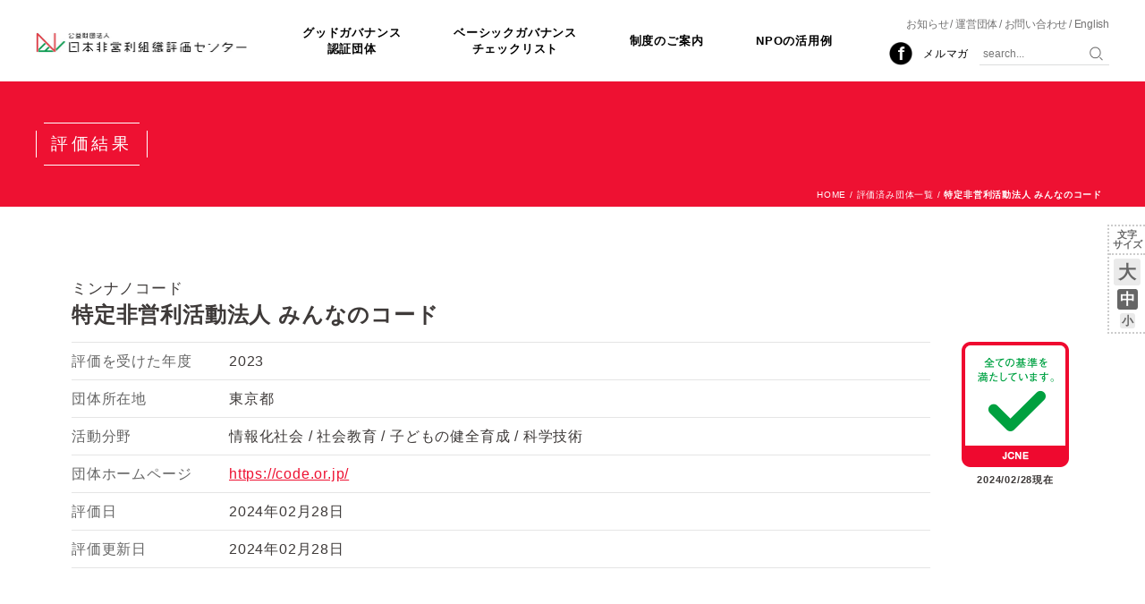

--- FILE ---
content_type: text/html; charset=UTF-8
request_url: https://jcne.or.jp/org/n2020e0244/
body_size: 12489
content:
<!DOCTYPE HTML>
<html lang="ja">
<head>
    <meta charset="UTF-8">
    
        	<style>img:is([sizes="auto" i], [sizes^="auto," i]) { contain-intrinsic-size: 3000px 1500px }</style>
	
		<!-- All in One SEO 4.9.0 - aioseo.com -->
		<title>みんなのコード | 公益財団法人日本非営利組織評価センター（JCNE）</title>
	<meta name="robots" content="max-image-preview:large" />
	<link rel="canonical" href="https://jcne.or.jp/org/n2020e0244/" />
	<meta name="generator" content="All in One SEO (AIOSEO) 4.9.0" />
		<meta property="og:locale" content="ja_JP" />
		<meta property="og:site_name" content="公益財団法人日本非営利組織評価センター（JCNE）" />
		<meta property="og:type" content="article" />
		<meta property="og:title" content="みんなのコード | 公益財団法人日本非営利組織評価センター（JCNE）" />
		<meta property="og:url" content="https://jcne.or.jp/org/n2020e0244/" />
		<meta property="og:image" content="https://jcne.or.jp/wp-content/uploads/2024/03/854.png" />
		<meta property="og:image:secure_url" content="https://jcne.or.jp/wp-content/uploads/2024/03/854.png" />
		<meta property="og:image:width" content="1024" />
		<meta property="og:image:height" content="276" />
		<meta property="article:published_time" content="2024-03-08T00:59:46+00:00" />
		<meta property="article:modified_time" content="2024-03-08T01:04:51+00:00" />
		<meta name="twitter:card" content="summary" />
		<meta name="twitter:title" content="みんなのコード | 公益財団法人日本非営利組織評価センター（JCNE）" />
		<meta name="twitter:image" content="https://jcne.or.jp/wp-content/uploads/2024/03/854.png" />
		<script type="application/ld+json" class="aioseo-schema">
			{"@context":"https:\/\/schema.org","@graph":[{"@type":"BreadcrumbList","@id":"https:\/\/jcne.or.jp\/org\/n2020e0244\/#breadcrumblist","itemListElement":[{"@type":"ListItem","@id":"https:\/\/jcne.or.jp#listItem","position":1,"name":"\u30db\u30fc\u30e0","item":"https:\/\/jcne.or.jp","nextItem":{"@type":"ListItem","@id":"https:\/\/jcne.or.jp\/org\/#listItem","name":"\u30d9\u30fc\u30b7\u30c3\u30af\u30ac\u30d0\u30ca\u30f3\u30b9\u30c1\u30a7\u30c3\u30af\u30ea\u30b9\u30c8"}},{"@type":"ListItem","@id":"https:\/\/jcne.or.jp\/org\/#listItem","position":2,"name":"\u30d9\u30fc\u30b7\u30c3\u30af\u30ac\u30d0\u30ca\u30f3\u30b9\u30c1\u30a7\u30c3\u30af\u30ea\u30b9\u30c8","item":"https:\/\/jcne.or.jp\/org\/","nextItem":{"@type":"ListItem","@id":"https:\/\/jcne.or.jp\/area\/tokyo\/#listItem","name":"\u6771\u4eac\u90fd"},"previousItem":{"@type":"ListItem","@id":"https:\/\/jcne.or.jp#listItem","name":"\u30db\u30fc\u30e0"}},{"@type":"ListItem","@id":"https:\/\/jcne.or.jp\/area\/tokyo\/#listItem","position":3,"name":"\u6771\u4eac\u90fd","item":"https:\/\/jcne.or.jp\/area\/tokyo\/","nextItem":{"@type":"ListItem","@id":"https:\/\/jcne.or.jp\/org\/n2020e0244\/#listItem","name":"\u307f\u3093\u306a\u306e\u30b3\u30fc\u30c9"},"previousItem":{"@type":"ListItem","@id":"https:\/\/jcne.or.jp\/org\/#listItem","name":"\u30d9\u30fc\u30b7\u30c3\u30af\u30ac\u30d0\u30ca\u30f3\u30b9\u30c1\u30a7\u30c3\u30af\u30ea\u30b9\u30c8"}},{"@type":"ListItem","@id":"https:\/\/jcne.or.jp\/org\/n2020e0244\/#listItem","position":4,"name":"\u307f\u3093\u306a\u306e\u30b3\u30fc\u30c9","previousItem":{"@type":"ListItem","@id":"https:\/\/jcne.or.jp\/area\/tokyo\/#listItem","name":"\u6771\u4eac\u90fd"}}]},{"@type":"Organization","@id":"https:\/\/jcne.or.jp\/#organization","name":"\u516c\u76ca\u8ca1\u56e3\u6cd5\u4eba\u65e5\u672c\u975e\u55b6\u5229\u7d44\u7e54\u8a55\u4fa1\u30bb\u30f3\u30bf\u30fc\uff08JCNE\uff09","url":"https:\/\/jcne.or.jp\/"},{"@type":"WebPage","@id":"https:\/\/jcne.or.jp\/org\/n2020e0244\/#webpage","url":"https:\/\/jcne.or.jp\/org\/n2020e0244\/","name":"\u307f\u3093\u306a\u306e\u30b3\u30fc\u30c9 | \u516c\u76ca\u8ca1\u56e3\u6cd5\u4eba\u65e5\u672c\u975e\u55b6\u5229\u7d44\u7e54\u8a55\u4fa1\u30bb\u30f3\u30bf\u30fc\uff08JCNE\uff09","inLanguage":"ja","isPartOf":{"@id":"https:\/\/jcne.or.jp\/#website"},"breadcrumb":{"@id":"https:\/\/jcne.or.jp\/org\/n2020e0244\/#breadcrumblist"},"image":{"@type":"ImageObject","url":"https:\/\/jcne.or.jp\/wp-content\/uploads\/2024\/03\/854.png","@id":"https:\/\/jcne.or.jp\/org\/n2020e0244\/#mainImage","width":1024,"height":276},"primaryImageOfPage":{"@id":"https:\/\/jcne.or.jp\/org\/n2020e0244\/#mainImage"},"datePublished":"2024-03-08T09:59:46+09:00","dateModified":"2024-03-08T10:04:51+09:00"},{"@type":"WebSite","@id":"https:\/\/jcne.or.jp\/#website","url":"https:\/\/jcne.or.jp\/","name":"\u516c\u76ca\u8ca1\u56e3\u6cd5\u4eba\u65e5\u672c\u975e\u55b6\u5229\u7d44\u7e54\u8a55\u4fa1\u30bb\u30f3\u30bf\u30fc\uff08JCNE\uff09","inLanguage":"ja","publisher":{"@id":"https:\/\/jcne.or.jp\/#organization"}}]}
		</script>
		<!-- All in One SEO -->

<link rel='stylesheet' id='wp-block-library-css' href='https://jcne.or.jp/wp-includes/css/dist/block-library/style.min.css?ver=6.8.3' type='text/css' media='all' />
<style id='classic-theme-styles-inline-css' type='text/css'>
/*! This file is auto-generated */
.wp-block-button__link{color:#fff;background-color:#32373c;border-radius:9999px;box-shadow:none;text-decoration:none;padding:calc(.667em + 2px) calc(1.333em + 2px);font-size:1.125em}.wp-block-file__button{background:#32373c;color:#fff;text-decoration:none}
</style>
<link rel='stylesheet' id='aioseo/css/src/vue/standalone/blocks/table-of-contents/global.scss-css' href='https://jcne.or.jp/wp-content/plugins/all-in-one-seo-pack/dist/Lite/assets/css/table-of-contents/global.e90f6d47.css?ver=4.9.0' type='text/css' media='all' />
<style id='global-styles-inline-css' type='text/css'>
:root{--wp--preset--aspect-ratio--square: 1;--wp--preset--aspect-ratio--4-3: 4/3;--wp--preset--aspect-ratio--3-4: 3/4;--wp--preset--aspect-ratio--3-2: 3/2;--wp--preset--aspect-ratio--2-3: 2/3;--wp--preset--aspect-ratio--16-9: 16/9;--wp--preset--aspect-ratio--9-16: 9/16;--wp--preset--color--black: #000000;--wp--preset--color--cyan-bluish-gray: #abb8c3;--wp--preset--color--white: #ffffff;--wp--preset--color--pale-pink: #f78da7;--wp--preset--color--vivid-red: #cf2e2e;--wp--preset--color--luminous-vivid-orange: #ff6900;--wp--preset--color--luminous-vivid-amber: #fcb900;--wp--preset--color--light-green-cyan: #7bdcb5;--wp--preset--color--vivid-green-cyan: #00d084;--wp--preset--color--pale-cyan-blue: #8ed1fc;--wp--preset--color--vivid-cyan-blue: #0693e3;--wp--preset--color--vivid-purple: #9b51e0;--wp--preset--gradient--vivid-cyan-blue-to-vivid-purple: linear-gradient(135deg,rgba(6,147,227,1) 0%,rgb(155,81,224) 100%);--wp--preset--gradient--light-green-cyan-to-vivid-green-cyan: linear-gradient(135deg,rgb(122,220,180) 0%,rgb(0,208,130) 100%);--wp--preset--gradient--luminous-vivid-amber-to-luminous-vivid-orange: linear-gradient(135deg,rgba(252,185,0,1) 0%,rgba(255,105,0,1) 100%);--wp--preset--gradient--luminous-vivid-orange-to-vivid-red: linear-gradient(135deg,rgba(255,105,0,1) 0%,rgb(207,46,46) 100%);--wp--preset--gradient--very-light-gray-to-cyan-bluish-gray: linear-gradient(135deg,rgb(238,238,238) 0%,rgb(169,184,195) 100%);--wp--preset--gradient--cool-to-warm-spectrum: linear-gradient(135deg,rgb(74,234,220) 0%,rgb(151,120,209) 20%,rgb(207,42,186) 40%,rgb(238,44,130) 60%,rgb(251,105,98) 80%,rgb(254,248,76) 100%);--wp--preset--gradient--blush-light-purple: linear-gradient(135deg,rgb(255,206,236) 0%,rgb(152,150,240) 100%);--wp--preset--gradient--blush-bordeaux: linear-gradient(135deg,rgb(254,205,165) 0%,rgb(254,45,45) 50%,rgb(107,0,62) 100%);--wp--preset--gradient--luminous-dusk: linear-gradient(135deg,rgb(255,203,112) 0%,rgb(199,81,192) 50%,rgb(65,88,208) 100%);--wp--preset--gradient--pale-ocean: linear-gradient(135deg,rgb(255,245,203) 0%,rgb(182,227,212) 50%,rgb(51,167,181) 100%);--wp--preset--gradient--electric-grass: linear-gradient(135deg,rgb(202,248,128) 0%,rgb(113,206,126) 100%);--wp--preset--gradient--midnight: linear-gradient(135deg,rgb(2,3,129) 0%,rgb(40,116,252) 100%);--wp--preset--font-size--small: 13px;--wp--preset--font-size--medium: 20px;--wp--preset--font-size--large: 36px;--wp--preset--font-size--x-large: 42px;--wp--preset--spacing--20: 0.44rem;--wp--preset--spacing--30: 0.67rem;--wp--preset--spacing--40: 1rem;--wp--preset--spacing--50: 1.5rem;--wp--preset--spacing--60: 2.25rem;--wp--preset--spacing--70: 3.38rem;--wp--preset--spacing--80: 5.06rem;--wp--preset--shadow--natural: 6px 6px 9px rgba(0, 0, 0, 0.2);--wp--preset--shadow--deep: 12px 12px 50px rgba(0, 0, 0, 0.4);--wp--preset--shadow--sharp: 6px 6px 0px rgba(0, 0, 0, 0.2);--wp--preset--shadow--outlined: 6px 6px 0px -3px rgba(255, 255, 255, 1), 6px 6px rgba(0, 0, 0, 1);--wp--preset--shadow--crisp: 6px 6px 0px rgba(0, 0, 0, 1);}:where(.is-layout-flex){gap: 0.5em;}:where(.is-layout-grid){gap: 0.5em;}body .is-layout-flex{display: flex;}.is-layout-flex{flex-wrap: wrap;align-items: center;}.is-layout-flex > :is(*, div){margin: 0;}body .is-layout-grid{display: grid;}.is-layout-grid > :is(*, div){margin: 0;}:where(.wp-block-columns.is-layout-flex){gap: 2em;}:where(.wp-block-columns.is-layout-grid){gap: 2em;}:where(.wp-block-post-template.is-layout-flex){gap: 1.25em;}:where(.wp-block-post-template.is-layout-grid){gap: 1.25em;}.has-black-color{color: var(--wp--preset--color--black) !important;}.has-cyan-bluish-gray-color{color: var(--wp--preset--color--cyan-bluish-gray) !important;}.has-white-color{color: var(--wp--preset--color--white) !important;}.has-pale-pink-color{color: var(--wp--preset--color--pale-pink) !important;}.has-vivid-red-color{color: var(--wp--preset--color--vivid-red) !important;}.has-luminous-vivid-orange-color{color: var(--wp--preset--color--luminous-vivid-orange) !important;}.has-luminous-vivid-amber-color{color: var(--wp--preset--color--luminous-vivid-amber) !important;}.has-light-green-cyan-color{color: var(--wp--preset--color--light-green-cyan) !important;}.has-vivid-green-cyan-color{color: var(--wp--preset--color--vivid-green-cyan) !important;}.has-pale-cyan-blue-color{color: var(--wp--preset--color--pale-cyan-blue) !important;}.has-vivid-cyan-blue-color{color: var(--wp--preset--color--vivid-cyan-blue) !important;}.has-vivid-purple-color{color: var(--wp--preset--color--vivid-purple) !important;}.has-black-background-color{background-color: var(--wp--preset--color--black) !important;}.has-cyan-bluish-gray-background-color{background-color: var(--wp--preset--color--cyan-bluish-gray) !important;}.has-white-background-color{background-color: var(--wp--preset--color--white) !important;}.has-pale-pink-background-color{background-color: var(--wp--preset--color--pale-pink) !important;}.has-vivid-red-background-color{background-color: var(--wp--preset--color--vivid-red) !important;}.has-luminous-vivid-orange-background-color{background-color: var(--wp--preset--color--luminous-vivid-orange) !important;}.has-luminous-vivid-amber-background-color{background-color: var(--wp--preset--color--luminous-vivid-amber) !important;}.has-light-green-cyan-background-color{background-color: var(--wp--preset--color--light-green-cyan) !important;}.has-vivid-green-cyan-background-color{background-color: var(--wp--preset--color--vivid-green-cyan) !important;}.has-pale-cyan-blue-background-color{background-color: var(--wp--preset--color--pale-cyan-blue) !important;}.has-vivid-cyan-blue-background-color{background-color: var(--wp--preset--color--vivid-cyan-blue) !important;}.has-vivid-purple-background-color{background-color: var(--wp--preset--color--vivid-purple) !important;}.has-black-border-color{border-color: var(--wp--preset--color--black) !important;}.has-cyan-bluish-gray-border-color{border-color: var(--wp--preset--color--cyan-bluish-gray) !important;}.has-white-border-color{border-color: var(--wp--preset--color--white) !important;}.has-pale-pink-border-color{border-color: var(--wp--preset--color--pale-pink) !important;}.has-vivid-red-border-color{border-color: var(--wp--preset--color--vivid-red) !important;}.has-luminous-vivid-orange-border-color{border-color: var(--wp--preset--color--luminous-vivid-orange) !important;}.has-luminous-vivid-amber-border-color{border-color: var(--wp--preset--color--luminous-vivid-amber) !important;}.has-light-green-cyan-border-color{border-color: var(--wp--preset--color--light-green-cyan) !important;}.has-vivid-green-cyan-border-color{border-color: var(--wp--preset--color--vivid-green-cyan) !important;}.has-pale-cyan-blue-border-color{border-color: var(--wp--preset--color--pale-cyan-blue) !important;}.has-vivid-cyan-blue-border-color{border-color: var(--wp--preset--color--vivid-cyan-blue) !important;}.has-vivid-purple-border-color{border-color: var(--wp--preset--color--vivid-purple) !important;}.has-vivid-cyan-blue-to-vivid-purple-gradient-background{background: var(--wp--preset--gradient--vivid-cyan-blue-to-vivid-purple) !important;}.has-light-green-cyan-to-vivid-green-cyan-gradient-background{background: var(--wp--preset--gradient--light-green-cyan-to-vivid-green-cyan) !important;}.has-luminous-vivid-amber-to-luminous-vivid-orange-gradient-background{background: var(--wp--preset--gradient--luminous-vivid-amber-to-luminous-vivid-orange) !important;}.has-luminous-vivid-orange-to-vivid-red-gradient-background{background: var(--wp--preset--gradient--luminous-vivid-orange-to-vivid-red) !important;}.has-very-light-gray-to-cyan-bluish-gray-gradient-background{background: var(--wp--preset--gradient--very-light-gray-to-cyan-bluish-gray) !important;}.has-cool-to-warm-spectrum-gradient-background{background: var(--wp--preset--gradient--cool-to-warm-spectrum) !important;}.has-blush-light-purple-gradient-background{background: var(--wp--preset--gradient--blush-light-purple) !important;}.has-blush-bordeaux-gradient-background{background: var(--wp--preset--gradient--blush-bordeaux) !important;}.has-luminous-dusk-gradient-background{background: var(--wp--preset--gradient--luminous-dusk) !important;}.has-pale-ocean-gradient-background{background: var(--wp--preset--gradient--pale-ocean) !important;}.has-electric-grass-gradient-background{background: var(--wp--preset--gradient--electric-grass) !important;}.has-midnight-gradient-background{background: var(--wp--preset--gradient--midnight) !important;}.has-small-font-size{font-size: var(--wp--preset--font-size--small) !important;}.has-medium-font-size{font-size: var(--wp--preset--font-size--medium) !important;}.has-large-font-size{font-size: var(--wp--preset--font-size--large) !important;}.has-x-large-font-size{font-size: var(--wp--preset--font-size--x-large) !important;}
:where(.wp-block-post-template.is-layout-flex){gap: 1.25em;}:where(.wp-block-post-template.is-layout-grid){gap: 1.25em;}
:where(.wp-block-columns.is-layout-flex){gap: 2em;}:where(.wp-block-columns.is-layout-grid){gap: 2em;}
:root :where(.wp-block-pullquote){font-size: 1.5em;line-height: 1.6;}
</style>
<link rel='stylesheet' id='wp-pagenavi-css' href='https://jcne.or.jp/wp-content/plugins/wp-pagenavi/pagenavi-css.css?ver=2.70' type='text/css' media='all' />
<script type="text/javascript" src="https://jcne.or.jp/wp-includes/js/jquery/jquery.min.js?ver=3.7.1" id="jquery-core-js"></script>
<script type="text/javascript" src="https://jcne.or.jp/wp-includes/js/jquery/jquery-migrate.min.js?ver=3.4.1" id="jquery-migrate-js"></script>
<style id="sccss">/* カスタム CSS をここに入力してください */.marker_lightyellow {

background: linear-gradient(transparent 70%, #ffff66 70%);

}



.marker_lightgreen {

background: linear-gradient(transparent 70%, #90EE90 70%);

}



.marker_lightskyblue {

background: linear-gradient(transparent 70%, #87CEFA 70%);

}



.marker_lightsalmon {

background: linear-gradient(transparent 70%, #FFA07A 70%);

}</style>    <meta http-equiv="X-UA-Compatible" content="IE=Edge">
    <meta name="viewport" content="initial-scale=1.0">
    <link rel="apple-touch-icon-precomposed" href="/apple-touch-icon.png">
    <link rel="stylesheet" href="https://jcne.or.jp/wp-content/themes/jcne2/style.css?1765508978">
    <!-- Global site tag (gtag.js) - Google Analytics -->
    <script async src="https://www.googletagmanager.com/gtag/js?id=G-51DJHJVCNV"></script>
    <script>
        window.dataLayer = window.dataLayer || [];
        function gtag(){dataLayer.push(arguments);}
        gtag('js', new Date());
        gtag('config', 'G-51DJHJVCNV');
    </script>
</head>

<body class="font-medium">

<div class="header">
    <div class="headerinner">
        <div class="sitelogo"><a href="https://jcne.or.jp/"><img src="https://jcne.or.jp/wp-content/themes/jcne2/_img/parts/sitelogo.png" alt="公益財団法人日本非営利組織評価センター（JCNE）"></a></div>
        <div class="sitenav">
            <p class="sitenav__button"><span class="sitenav__button-line1"></span><span class="sitenav__button-line2"></span><span class="sitenav__button-line3"></span></p>
            <div class="sitenav__body">
                <div class="gnav">
                                        <ul class="gnav__list">
                        <li><a href="https://jcne.or.jp/gg/">グッドガバナンス<br class="u-mq-up-md-only">認証団体</a></li>
                        <li><a href="https://jcne.or.jp/org/">ベーシックガバナンス<br class="u-mq-up-md-only">チェックリスト</a></li>
                        <li><a href="https://jcne.or.jp/evaluation/significance/">制度のご案内</a></li>
                        <li><a href="https://jcne.or.jp/for_npo/merit/">NPOの活用例</a></li>
                    <!-- /.gnav__list --></ul>
                <!-- /.gnav --></div>
                <div class="subnav">
                    <ul class="subnav__list">
                        <li><a href="https://jcne.or.jp/news/">お知らせ</a></li>
                        <li><a href="https://jcne.or.jp/about/jcne/">運営団体</a></li>
                        <li><a href="https://jcne.or.jp/contact/">お問い合わせ</a></li>
                        <li><a href="https://jcne.or.jp/english-about-us/">English</a></li>
                    <!-- /.subnav__list --></ul>
                <!-- /.subnav --></div>
                <div class="utilnav">
                    <ul class="utilnav__list">
                        <li class="utilnav_item--facebook"><a href="https://www.facebook.com/npoeval/" target="_blank">Facebook</a></li>
                        <li class="utilnav_item"><a href="https://jcne.or.jp/melmaga/">メルマガ</a></li>
                        <li class="headersearch__wrap utilnav_item--search">
                            <div class="headersearch">
                                <form action="https://jcne.or.jp/" method="get">
                                    <p class="headersearch__input"><input type="text" name="s" placeholder="search..."></p>
                                    <p class="headersearch__submit"><input type="submit" value="検索"></p>
                                </form>
                            <!-- /.headersearch --></div>
                        </li>
                    <!-- /.utilnav__list --></ul>
                <!-- /.utilnav --></div>
            <!-- /.sitenav__body --></div>
        <!-- /.sitenav --></div>
    <!-- /.headerinner --></div>
<!-- /.header --></div>
<div class="header_spacer"></div>
<div class="fontnav">
    <p class="fontnav__label">文字<br>サイズ</p>
    <ul class="fontnav__list">
        <li class="fontnav__button--large"><a href="#" class="js-fontsizechange" data-fontsize="large">大</a></li>
        <li class="fontnav__button--medium"><a href="#" class="js-fontsizechange" data-fontsize="medium">中</a></li>
        <li class="fontnav__button--small"><a href="#" class="js-fontsizechange" data-fontsize="small">小</a></li>
    <!-- /.fontnav__list --></ul>
<!-- /.fontnav --></div>


<div class="pageflame">
    <div class="pageflame__header">
        <div class="pageflame__headerinner">
            <h1 class="pageflame__title"><span class="pageflame__titleinner">評価結果</span></h1>
        <!-- /.pageflame__headerinner --></div>
    <!-- /.pageflame__header --></div>
    <div class="column column--one pageflame__body">
        <div class="column__body">
            <p class="topicpath"><a href="https://jcne.or.jp/">HOME</a> / <a href="https://jcne.or.jp/org/">評価済み団体一覧</a> / <strong>特定非営利活動法人 みんなのコード</strong></p>
            <div class="content">
                <div class="org">
                    <div class="org__header">
                        <h1 class="org__namegroup">
                            <p class="org__kana">ミンナノコード</p>
                            <p class="org__name">特定非営利活動法人 みんなのコード</p>
                        <!-- /.org__namegroup --></h1>
                    </div>
                    <div class="org__info-wrap">
                        <div class="org__standardmark">
                            <ul class="orgmark">
                                <li class="orgmark__item">
                                    <p class="orgmark__image"><img src="https://jcne.or.jp/wp-content/themes/jcne2/_img/parts/standardmark.png" alt="全ての基準を満たしています。"></p>
                                    <p class="orgmark__date">2024/02/28現在</p>
                                </li>
                            </ul>
                        <!-- /.org__standardmark --></div>
                        <dl class="org__info">
                            <dt>評価を受けた年度</dt>
                            <dd>2023</dd>
                            <dt>団体所在地</dt>
                            <dd>東京都</dd>
                            <dt>活動分野</dt>
                            <dd>
                                <ul class="org__categories">
<li>情報化社会</li>
<li>社会教育</li>
<li>子どもの健全育成</li>
<li>科学技術</li>
                                </ul>
                            </dd>
                            <dt>団体ホームページ</dt>
                            <dd><a href="https://code.or.jp/" target="_blank">https://code.or.jp/</a></dd>
                            <dt>評価日</dt>
                            <dd>2024年02月28日</dd>
                            <dt>評価更新日</dt>
                            <dd>2024年02月28日</dd>
                        <!-- /.org__info --></dl>
                    <!-- /.org__info-wrap --></div>
                    <div class="orgcomment org__comment">
                        <h1 class="orgcomment__name">特定非営利活動法人 みんなのコード</h1>
                        <p class="orgcomment__figure"><img width="1024" height="276" src="https://jcne.or.jp/wp-content/uploads/2024/03/854.png" class="attachment-full size-full wp-post-image" alt="" decoding="async" fetchpriority="high" srcset="https://jcne.or.jp/wp-content/uploads/2024/03/854.png 1024w, https://jcne.or.jp/wp-content/uploads/2024/03/854-300x81.png 300w, https://jcne.or.jp/wp-content/uploads/2024/03/854-768x207.png 768w" sizes="(max-width: 1024px) 100vw, 1024px" /></p>
                        <div class="orgcomment__body">みんなのコードは、「誰もがテクノロジーを創造的に楽しむ国にする」をビジョンに掲げ、公教育におけるテクノロジー教育拡充に向けた政策提言や学術機関と連携した実証研究、授業用プログラミング教材の開発・無償提供、プログラミング教育を担う先生方向けの各種研修の企画・開催、子どもたちが自由にテクノロジーに触れられる第三の居場所「みんなのクリエイティブハブ」の運営など、幅広い取り組みを行っています。<p>【運営状況・改善への取り組み】<br>団体運営に関して、情報公開及び整備に取り組みます。</p></div>
                    <!-- /.org__comment --></div>

                    <h2 class="evaluation_standard_heading"><span>ベーシックガバナンスチェック</span></h2>
                    <div class="evaluation">
                        <div class="evaluation__header">
                            <div class="evaluation__label">
                                <h2 class="x-label-h2">
                                    第三者組織評価
                                    <span class="x-label-h2__sub">JCNEが第三者機関として行う提出書類に基づいた評価</span>
                                </h2>
                            </div>
                            <div class="explanatory">
                                <p class="explanatory__label">凡例</p>
                                <p class="explanatory__item"><img src="https://jcne.or.jp/wp-content/themes/jcne2/_img/parts/ico_cleared.png" alt="チェックあり"> … 基準を満たしています。</p>
                                <p class="explanatory__item"><img src="https://jcne.or.jp/wp-content/themes/jcne2/_img/parts/ico_notcleared.png" alt="チェックなし"> … 基準を満たしていません。</p>
                                <p class="explanatory__item"><img src="https://jcne.or.jp/wp-content/themes/jcne2/_img/parts/ico_none.png" alt="対象外"> … 該当しません。</p>
                            <!-- /.explanatory --></div>
                        <!-- /.evaluation__header --></div>
                        <ul class="evaluation__list">
                            <li class="evalcat--double">
                                <h2 class="evalcat__label"><span class="evalcat__label-sub">ガバナンス</span></h2>
                                <ul class="evalcat__list--half">
<li class="evalitem evalcat__item"><div class="evalitem__body"><p class="evalitem__description"><span class="evalitem__num">1.</span>法令または定款に則り、代表者および役員（理事3人以上、監事1人以上）を選任している。</p></div><p class="evalitem__eval"><img src="https://jcne.or.jp/wp-content/themes/jcne2/_img/parts/ico_cleared.png" alt="基準を満たしています。"></p></li><li class="evalitem evalcat__item"><div class="evalitem__body"><p class="evalitem__description"><span class="evalitem__num">2.</span>1事業年度に2回以上、法令または定款に則り、理事会を招集し、実際に開催している。</p></div><p class="evalitem__eval"><img src="https://jcne.or.jp/wp-content/themes/jcne2/_img/parts/ico_cleared.png" alt="基準を満たしています。"></p></li><li class="evalitem evalcat__item"><div class="evalitem__body"><p class="evalitem__description"><span class="evalitem__num">3.</span>法令または定款に則り、理事会の議事録を作成している。</p></div><p class="evalitem__eval"><img src="https://jcne.or.jp/wp-content/themes/jcne2/_img/parts/ico_cleared.png" alt="基準を満たしています。"></p></li><li class="evalitem evalcat__item"><div class="evalitem__body"><p class="evalitem__description"><span class="evalitem__num">4.</span>法令または定款に則り、理事会で、事業計画・予算・事業報告・決算を審議している。</p></div><p class="evalitem__eval"><img src="https://jcne.or.jp/wp-content/themes/jcne2/_img/parts/ico_cleared.png" alt="基準を満たしています。"></p></li><li class="evalitem evalcat__item"><div class="evalitem__body"><p class="evalitem__description"><span class="evalitem__num">5.</span>法令または定款に則り、定時社員総会／定時評議員会を招集し、実際に開催している。</p></div><p class="evalitem__eval"><img src="https://jcne.or.jp/wp-content/themes/jcne2/_img/parts/ico_cleared.png" alt="基準を満たしています。"></p></li>                                </ul>
                                <ul class="evalcat__list--half">
<li class="evalitem evalcat__item"><div class="evalitem__body"><p class="evalitem__description"><span class="evalitem__num">6.</span>法令または定款に則り、社員総会／評議員会の議事録を作成している。</p></div><p class="evalitem__eval"><img src="https://jcne.or.jp/wp-content/themes/jcne2/_img/parts/ico_cleared.png" alt="基準を満たしています。"></p></li><li class="evalitem evalcat__item"><div class="evalitem__body"><p class="evalitem__description"><span class="evalitem__num">7.</span>法令または定款に則り、社員総会／評議員会で、事業計画・予算・事業報告・決算を審議または報告している。</p></div><p class="evalitem__eval"><img src="https://jcne.or.jp/wp-content/themes/jcne2/_img/parts/ico_cleared.png" alt="基準を満たしています。"></p></li><li class="evalitem evalcat__item"><div class="evalitem__body"><p class="evalitem__description"><span class="evalitem__num">8.</span>役員報酬を支給している場合は、法令、定款または規程に則り、役員報酬の支給を決定するとともに、支払った報酬額（総額）を経費計上し、決算書類に記載している。</p></div><p class="evalitem__eval"><img src="https://jcne.or.jp/wp-content/themes/jcne2/_img/parts/ico_cleared.png" alt="基準を満たしています。"></p></li><li class="evalitem evalcat__item"><div class="evalitem__body"><p class="evalitem__description"><span class="evalitem__num">9.</span>監事監査を実施し、監査報告書を作成している。</p></div><p class="evalitem__eval"><img src="https://jcne.or.jp/wp-content/themes/jcne2/_img/parts/ico_cleared.png" alt="基準を満たしています。"></p></li><li class="evalitem evalcat__item"><div class="evalitem__body"><p class="evalitem__description"><span class="evalitem__num">10.</span>直近の登記事項を登記している。</p></div><p class="evalitem__eval"><img src="https://jcne.or.jp/wp-content/themes/jcne2/_img/parts/ico_cleared.png" alt="基準を満たしています。"></p></li>                                </ul>
                            <!-- /.evalcat --></li>
                            <li class="evalcat">
                                <h2 class="evalcat__label"><span class="evalcat__label-sub">情報公開</span></h2>
                                <ul class="evalcat__list">
<li class="evalitem evalcat__item"><div class="evalitem__body"><p class="evalitem__description"><span class="evalitem__num">11.</span>事務所に備え置くべき書類を整備し、定款・役員名簿・事業計画書・事業報告書・決算書類を組織のホームページまたは情報公開サイトで公開している。</p></div><p class="evalitem__eval"><img src="https://jcne.or.jp/wp-content/themes/jcne2/_img/parts/ico_cleared.png" alt="基準を満たしています。"></p></li>                                </ul>
                            <!-- /.evalcat --></li>
                        <!-- /.evaluation__list --></ul>
                    <!-- /.evaluation --></div>

                    <div class="evaluation">
                        <div class="evaluation__header">
                            <div class="evaluation__label">
                                <h2 class="x-label-h2--grey">
                                    セルフチェック
                                    <span class="x-label-h2__sub">団体の自己評価</span>
                                </h2>
                            </div>
                            <div class="explanatory">
                                <p class="explanatory__label">凡例</p>
                                <p class="explanatory__item"><img src="https://jcne.or.jp/wp-content/themes/jcne2/_img/parts/ico_cleared_self.png" alt="チェックあり"> … 基準を満たしています。</p>
                                <p class="explanatory__item"><img src="https://jcne.or.jp/wp-content/themes/jcne2/_img/parts/ico_notcleared.png" alt="チェックなし"> … 基準を満たしていません。</p>
                                <p class="explanatory__item"><img src="https://jcne.or.jp/wp-content/themes/jcne2/_img/parts/ico_none.png" alt="対象外"> … 該当しません。</p>
                            <!-- /.explanatory --></div>
                        <!-- /.evaluation__header --></div>
                        <ul class="evaluation__list">
                            <li class="evalcat">
                                <h2 class="evalcat__label"><span class="evalcat__label-sub">情報公開</span></h2>
                                <ul class="evalcat__list">
<li class="evalitem evalcat__item"><div class="evalitem__body"><p class="evalitem__description"><span class="evalitem__num">12.</span>組織の所在地および問合せ方法を組織のホームページまたはＳＮＳで公開している。</p></div><p class="evalitem__eval"><img src="https://jcne.or.jp/wp-content/themes/jcne2/_img/parts/ico_cleared_self.png" alt="基準を満たしています。"></p></li><li class="evalitem evalcat__item"><div class="evalitem__body"><p class="evalitem__description"><span class="evalitem__num">13.</span>寄付者・支援者等に事業の成果を報告している。</p></div><p class="evalitem__eval"><img src="https://jcne.or.jp/wp-content/themes/jcne2/_img/parts/ico_cleared_self.png" alt="基準を満たしています。"></p></li>                                </ul>
                            <!-- /.evalcat --></li>
                            <li class="evalcat">
                                <h2 class="evalcat__label"><span class="evalcat__label-sub">コンプライアンス</span></h2>
                                <ul class="evalcat__list">
<li class="evalitem evalcat__item"><div class="evalitem__body"><p class="evalitem__description"><span class="evalitem__num">14.</span>理事との利益相反を理解し、その有無を確認の上、適切に対応を行っている。</p></div><p class="evalitem__eval"><img src="https://jcne.or.jp/wp-content/themes/jcne2/_img/parts/ico_cleared_self.png" alt="基準を満たしています。"></p></li><li class="evalitem evalcat__item"><div class="evalitem__body"><p class="evalitem__description"><span class="evalitem__num">15.</span>個人情報の取扱いに関する規程を定め、取得目的を明示している。</p></div><p class="evalitem__eval"><img src="https://jcne.or.jp/wp-content/themes/jcne2/_img/parts/ico_cleared_self.png" alt="基準を満たしています。"></p></li><li class="evalitem evalcat__item"><div class="evalitem__body"><p class="evalitem__description"><span class="evalitem__num">16.</span>法令または規程で定められた保存年数の期間、法定保存文書を保存している。</p></div><p class="evalitem__eval"><img src="https://jcne.or.jp/wp-content/themes/jcne2/_img/parts/ico_cleared_self.png" alt="基準を満たしています。"></p></li><li class="evalitem evalcat__item"><div class="evalitem__body"><p class="evalitem__description"><span class="evalitem__num">17.</span>雇用契約を締結している職員がいる場合、法令に基づく労務管理を行っている。</p></div><p class="evalitem__eval"><img src="https://jcne.or.jp/wp-content/themes/jcne2/_img/parts/ico_cleared_self.png" alt="基準を満たしています。"></p></li><li class="evalitem evalcat__item"><div class="evalitem__body"><p class="evalitem__description"><span class="evalitem__num">18.</span>ハラスメント防止策を講じている。</p></div><p class="evalitem__eval"><img src="https://jcne.or.jp/wp-content/themes/jcne2/_img/parts/ico_cleared_self.png" alt="基準を満たしています。"></p></li>                                </ul>
                            <!-- /.evalcat --></li>
                            <li class="evalcat">
                                <h2 class="evalcat__label"><span class="evalcat__label-sub">組織の目的と事業</span></h2>
                                <ul class="evalcat__list">
<li class="evalitem evalcat__item"><div class="evalitem__body"><p class="evalitem__description"><span class="evalitem__num">19.</span>組織の目的と事業を文書化している。</p></div><p class="evalitem__eval"><img src="https://jcne.or.jp/wp-content/themes/jcne2/_img/parts/ico_cleared_self.png" alt="基準を満たしています。"></p></li><li class="evalitem evalcat__item"><div class="evalitem__body"><p class="evalitem__description"><span class="evalitem__num">20.</span>組織の目的に沿った単年度事業計画を策定している。</p></div><p class="evalitem__eval"><img src="https://jcne.or.jp/wp-content/themes/jcne2/_img/parts/ico_cleared_self.png" alt="基準を満たしています。"></p></li><li class="evalitem evalcat__item"><div class="evalitem__body"><p class="evalitem__description"><span class="evalitem__num">21.</span>事業の対象となる社会的ニーズや課題を多様な関係者からくみ取っている。</p></div><p class="evalitem__eval"><img src="https://jcne.or.jp/wp-content/themes/jcne2/_img/parts/ico_cleared_self.png" alt="基準を満たしています。"></p></li><li class="evalitem evalcat__item"><div class="evalitem__body"><p class="evalitem__description"><span class="evalitem__num">22.</span>各事業の定期的な振り返りや見直しを行っている。</p></div><p class="evalitem__eval"><img src="https://jcne.or.jp/wp-content/themes/jcne2/_img/parts/ico_cleared_self.png" alt="基準を満たしています。"></p></li>                                </ul>
                            <!-- /.evalcat --></li>
                            <li class="evalcat">
                                <h2 class="evalcat__label"><span class="evalcat__label-sub">会計・財務</span></h2>
                                <ul class="evalcat__list">
<li class="evalitem evalcat__item"><div class="evalitem__body"><p class="evalitem__description"><span class="evalitem__num">23.</span>会計に関して、専門知識をもった役職員が担当している、または会計専門職や外部の支援団体からアドバイスを受けている。</p></div><p class="evalitem__eval"><img src="https://jcne.or.jp/wp-content/themes/jcne2/_img/parts/ico_cleared_self.png" alt="基準を満たしています。"></p></li><li class="evalitem evalcat__item"><div class="evalitem__body"><p class="evalitem__description"><span class="evalitem__num">24.</span>税務申告と納付を行っている。</p></div><p class="evalitem__eval"><img src="https://jcne.or.jp/wp-content/themes/jcne2/_img/parts/ico_cleared_self.png" alt="基準を満たしています。"></p></li><li class="evalitem evalcat__item"><div class="evalitem__body"><p class="evalitem__description"><span class="evalitem__num">25.</span>現金の取扱いや資金管理に関して、複数名でチェックしている。</p></div><p class="evalitem__eval"><img src="https://jcne.or.jp/wp-content/themes/jcne2/_img/parts/ico_cleared_self.png" alt="基準を満たしています。"></p></li>                                </ul>
                            <!-- /.evalcat --></li>
                        <!-- /.evaluation__list --></ul>
                    <!-- /.evaluation --></div>


                <!-- /.orglist__item --></div>
            <!-- /.content --></div>
        <!-- /.column__body --></div>
    <!-- /.pageflame__body --></div>
<!-- /.pageflame --></div>

<div class="footer">
    <div class="footerinner">
        <ul class="footernav">
            <li>
                <h1 class="footernav__label">制度のご案内</h1>
                <ul class="footernav__list">
                    <li><a href="https://jcne.or.jp/evaluation/significance/">JCNEが提供する組織評価・認証制度</a></li>
                    <li><a href="https://jcne.or.jp/evaluation/goodgiving/">グッドギビングマーク制度</a></li>
                    <li><a href="https://jcne.or.jp/evaluation/good_governance/">グッドガバナンス認証制度</a></li>
                    <li><a href="https://jcne.or.jp/evaluation/gg-mark/">グッドガバナンス認証マーク</a></li>
                    <li><a href="https://jcne.or.jp/evaluation/outline/">ベーシックガバナンスチェック制度</a></li>
                    <li><a href="https://jcne.or.jp/evaluation/faq/">よくある質問</a></li>
                </ul>
            </li>
            <li>
                <h1 class="footernav__label">NPOの活用例</h1>
                <ul class="footernav__list">
                    <li><a href="https://jcne.or.jp/for_npo/merit/">評価・認証制度の活用先（メリット）一覧</a></li>
                    <li><a href="https://jcne.or.jp/for_npo/grant_foundation/">助成財団との連携</a></li>
                    <li><a href="https://jcne.or.jp/for_npo/congrant/">コングラント（株）との連携</a></li>
                    <li><a href="https://jcne.or.jp/for_npo/amazon_gg/">Amazon「みんなで応援」プログラム</a></li>
                    <li><a href="https://jcne.or.jp/for_npo/legacy/">遺贈寄付の受遺団体</a></li>
                    <li><a href="https://jcne.or.jp/for_npo/gg-donation/">寄付・応援特集ページ</a></li>
                    <li><a href="https://jcne.or.jp/for_npo/probono_gg/">プロボノ連携　富士通プロボノ部</a></li>
                    <li><a href="https://jcne.or.jp/for_npo/gg-voice/">Good Governance Voice</a></li>
                </ul>
            </li>
            <li>
                <h1 class="footernav__label">団体概要</h1>
                <ul class="footernav__list">
                    <li><a href="https://jcne.or.jp/about/jcne/">JCNEとは</a></li>
                    <li><a href="https://jcne.or.jp/about/greeting/">理事長・役員ご挨拶</a></li>
                    <li><a href="https://jcne.or.jp/about/advisorycommittee/">専門委員会</a></li>
                    <li><a href="https://jcne.or.jp/about/selectioncommittee/">役員等候補選出委員会</a></li>
                    <li><a href="https://jcne.or.jp/about/reports/">報告書・資料</a></li>
                    <li><a href="https://jcne.or.jp/about/disclosure/">情報公開</a></li>
                    <li><a href="https://jcne.or.jp/about/access/">アクセス・所在地</a></li>
                    <li><a href="https://jcne.or.jp/about/contact/">お問い合わせ</a></li>
                    <li><a href="https://jcne.or.jp/about/pamphlets/">パンフレット&nbsp;ダウンロード</a></li>
                    <li><a href="https://jcne.or.jp/about/link/">リンク集</a></li>
                    <li><a href="https://jcne.or.jp/about/privacy/">個人情報保護方針</a></li>
                    <li><a href="https://jcne.or.jp/about/trade/">特定商取引法に基づく表示</a></li>
                    <li><a href="https://jcne.or.jp/about/sitepolicy/">サイトポリシー</a></li>
                    <li><a href="https://jcne.or.jp/about/security-policy/">情報セキュリティ方針</a></li>
                </ul>
            </li>
            <li>
                <h1 class="footernav__label footernav__label--link"><a href="https://jcne.or.jp/org/">ベーシックガバナンスチェックリスト</a></h1>
                <h1 class="footernav__label footernav__label--link"><a href="https://goodgiving.jcne.or.jp/" target="_blank">第三者組織評価のお申込み</a></h1>
                <h1 class="footernav__label footernav__label--link"><a href="https://jcne.or.jp/gg/">グッドガバナンス認証 団体リスト</a></h1>
            </li>
            <li>
                <h1 class="footernav__label footernav__label--link"><a href="https://jcne.or.jp/news/">お知らせ</a></h1>
                <h1 class="footernav__label footernav__label--link"><a href="https://jcne.or.jp/seminar/">全国の評価説明会</a></h1>
                <h1 class="footernav__label footernav__label--link"><a href="https://jcne.or.jp/melmaga/">メルマガ登録</a></h1>
            </li>
            
        <!-- /.footernav --></ul>
		<!-- /.footerinner --></div>
		
		
		<div class="footer-bottom">
			<div class="logo-box">
				<div class="ft-jcne"><img src="https://jcne.or.jp/wp-content/themes/jcne2/_img/parts/ft-jcne.jpg" alt="JCNE"></div>
				<div class="ft-isms"><a href="https://goodgiving.jcne.or.jp/news/1407/"><img src="https://jcne.or.jp/wp-content/themes/jcne2/_img/parts/ft-isms.jpg" alt="ISMS"></a></div>
			</div>
			
			<div class="cr-box">
				<p class="cr">Copyright © 2022<br>
                公益財団法人日本非営利組織評価センター<br>
                All rights reserved.</p>
				<div class="ft-nf"><img src="https://jcne.or.jp/wp-content/themes/jcne2/_img/parts/ft-nf.png" alt="日本財団"></div>
			</div>
		<!-- /.footer-bottom --></div>
		
		
        <!--<div class="footer__logos">
            <p class="footer__logo footer__logo--jcne"><img src="https://jcne.or.jp/wp-content/themes/jcne2/_img/parts/sitelogo.png" alt="JCNE"></p>
            <p class="footer__logo footer__logo--tnf"><img src="https://jcne.or.jp/wp-content/themes/jcne2/_img/parts/logo_tnf.svg" alt="日本財団"></p>
        </div>--><!-- /.footer__logos -->
        <!--<div class="footer__copyright">
            <p>Copyright © 2022<br>
                公益財団法人日本非営利組織評価センター<br>
                All rights reserved.</p>
        </div>--><!-- /.footer__copyright -->
		
		
<!-- /.footer --></div>

<script type="speculationrules">
{"prefetch":[{"source":"document","where":{"and":[{"href_matches":"\/*"},{"not":{"href_matches":["\/wp-*.php","\/wp-admin\/*","\/wp-content\/uploads\/*","\/wp-content\/*","\/wp-content\/plugins\/*","\/wp-content\/themes\/jcne2\/*","\/*\\?(.+)"]}},{"not":{"selector_matches":"a[rel~=\"nofollow\"]"}},{"not":{"selector_matches":".no-prefetch, .no-prefetch a"}}]},"eagerness":"conservative"}]}
</script>
<script type="module"  src="https://jcne.or.jp/wp-content/plugins/all-in-one-seo-pack/dist/Lite/assets/table-of-contents.95d0dfce.js?ver=4.9.0" id="aioseo/js/src/vue/standalone/blocks/table-of-contents/frontend.js-js"></script>
<script src="https://jcne.or.jp/wp-content/themes/jcne2/_js/jquery-3.1.1.min.js"></script>
<script src="https://jcne.or.jp/wp-content/themes/jcne2/_js/jquery.cookie.js"></script>
<script src="https://jcne.or.jp/wp-content/themes/jcne2/_js/slick.min.js"></script>
<script src="https://jcne.or.jp/wp-content/themes/jcne2/_js/scripts.js"></script>
<script>
  (function(i,s,o,g,r,a,m){i['GoogleAnalyticsObject']=r;i[r]=i[r]||function(){
  (i[r].q=i[r].q||[]).push(arguments)},i[r].l=1*new Date();a=s.createElement(o),
  m=s.getElementsByTagName(o)[0];a.async=1;a.src=g;m.parentNode.insertBefore(a,m)
  })(window,document,'script','https://www.google-analytics.com/analytics.js','ga');
  ga('create', 'UA-74973606-1', 'auto');
  ga('send', 'pageview');
</script>
</body>
</html>
